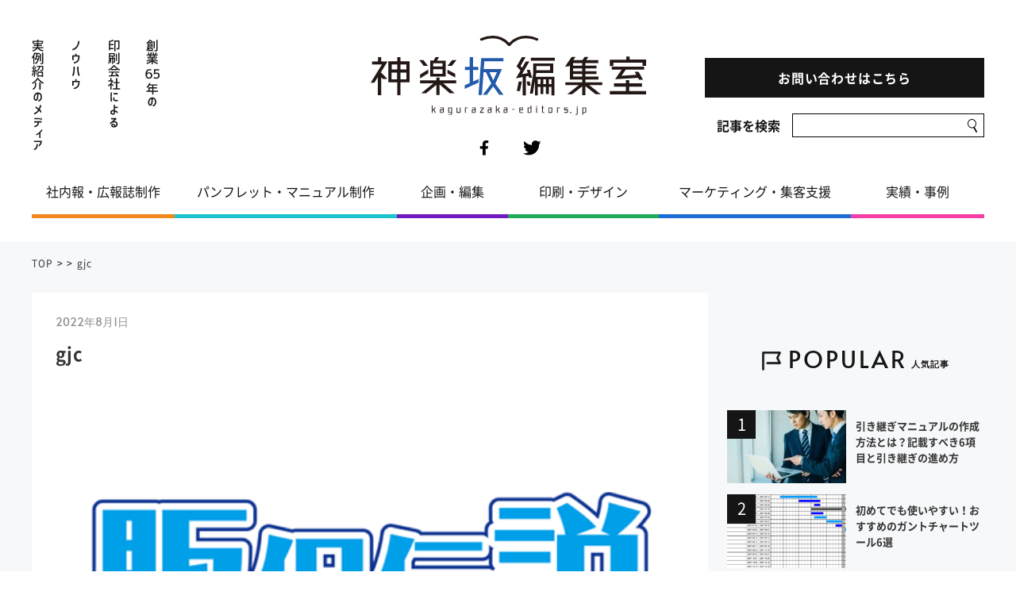

--- FILE ---
content_type: text/html; charset=UTF-8
request_url: https://kagurazaka-editors.jp/narration-recording/gjc/
body_size: 10553
content:
<!doctype html>
<html lang="ja">
<head>
<meta charset="utf-8">
<meta name="viewport" content="width=device-width,initial-scale=1.0">
<meta name="format-detection" content="telephone=no">
<!-- Google Tag Manager -->
<script>(function(w,d,s,l,i){w[l]=w[l]||[];w[l].push({'gtm.start':
new Date().getTime(),event:'gtm.js'});var f=d.getElementsByTagName(s)[0],
j=d.createElement(s),dl=l!='dataLayer'?'&l='+l:'';j.async=true;j.src=
'https://www.googletagmanager.com/gtm.js?id='+i+dl;f.parentNode.insertBefore(j,f);
})(window,document,'script','dataLayer','GTM-P2K6CH7');</script>
<!-- End Google Tag Manager -->
<link rel="shortcut icon" href="https://kagurazaka-editors.jp/wp-content/themes/newhansoku/img/favicon.ico">
<link rel="apple-touch-icon" sizes="180x180" href="https://kagurazaka-editors.jp/wp-content/themes/newhansoku/img/apple_touch_icon.png">
<title>gjc</title>
<!-- CSS -->
<link rel="stylesheet" href="https://use.fontawesome.com/releases/v5.9.0/css/all.css" integrity="sha384-i1LQnF23gykqWXg6jxC2ZbCbUMxyw5gLZY6UiUS98LYV5unm8GWmfkIS6jqJfb4E" crossorigin="anonymous">
<link rel="stylesheet" href="https://kagurazaka-editors.jp/wp-content/themes/newhansoku/css/reset.css">
<link rel="stylesheet" href="https://kagurazaka-editors.jp/wp-content/themes/newhansoku/css/slick.css">
<link rel="stylesheet" href="https://kagurazaka-editors.jp/wp-content/themes/newhansoku/css/slick-theme.css">
<link rel="stylesheet" href="https://kagurazaka-editors.jp/wp-content/themes/newhansoku/css/common.css?d=20200214">
<link rel="stylesheet" href="https://kagurazaka-editors.jp/wp-content/themes/newhansoku/css/index.css?d=20200214">
<link rel='dns-prefetch' href='//ajax.googleapis.com' />
<link rel='dns-prefetch' href='//s.w.org' />
<link rel="alternate" type="application/rss+xml" title="神楽坂編集室 &raquo; フィード" href="https://kagurazaka-editors.jp/feed/" />
<link rel="alternate" type="application/rss+xml" title="神楽坂編集室 &raquo; コメントフィード" href="https://kagurazaka-editors.jp/comments/feed/" />
<link rel="alternate" type="application/rss+xml" title="神楽坂編集室 &raquo; gjc のコメントのフィード" href="https://kagurazaka-editors.jp/narration-recording/gjc/feed/" />
		<script type="text/javascript">
			window._wpemojiSettings = {"baseUrl":"https:\/\/s.w.org\/images\/core\/emoji\/12.0.0-1\/72x72\/","ext":".png","svgUrl":"https:\/\/s.w.org\/images\/core\/emoji\/12.0.0-1\/svg\/","svgExt":".svg","source":{"concatemoji":"https:\/\/kagurazaka-editors.jp\/wp-includes\/js\/wp-emoji-release.min.js?ver=5.3.20"}};
			!function(e,a,t){var n,r,o,i=a.createElement("canvas"),p=i.getContext&&i.getContext("2d");function s(e,t){var a=String.fromCharCode;p.clearRect(0,0,i.width,i.height),p.fillText(a.apply(this,e),0,0);e=i.toDataURL();return p.clearRect(0,0,i.width,i.height),p.fillText(a.apply(this,t),0,0),e===i.toDataURL()}function c(e){var t=a.createElement("script");t.src=e,t.defer=t.type="text/javascript",a.getElementsByTagName("head")[0].appendChild(t)}for(o=Array("flag","emoji"),t.supports={everything:!0,everythingExceptFlag:!0},r=0;r<o.length;r++)t.supports[o[r]]=function(e){if(!p||!p.fillText)return!1;switch(p.textBaseline="top",p.font="600 32px Arial",e){case"flag":return s([127987,65039,8205,9895,65039],[127987,65039,8203,9895,65039])?!1:!s([55356,56826,55356,56819],[55356,56826,8203,55356,56819])&&!s([55356,57332,56128,56423,56128,56418,56128,56421,56128,56430,56128,56423,56128,56447],[55356,57332,8203,56128,56423,8203,56128,56418,8203,56128,56421,8203,56128,56430,8203,56128,56423,8203,56128,56447]);case"emoji":return!s([55357,56424,55356,57342,8205,55358,56605,8205,55357,56424,55356,57340],[55357,56424,55356,57342,8203,55358,56605,8203,55357,56424,55356,57340])}return!1}(o[r]),t.supports.everything=t.supports.everything&&t.supports[o[r]],"flag"!==o[r]&&(t.supports.everythingExceptFlag=t.supports.everythingExceptFlag&&t.supports[o[r]]);t.supports.everythingExceptFlag=t.supports.everythingExceptFlag&&!t.supports.flag,t.DOMReady=!1,t.readyCallback=function(){t.DOMReady=!0},t.supports.everything||(n=function(){t.readyCallback()},a.addEventListener?(a.addEventListener("DOMContentLoaded",n,!1),e.addEventListener("load",n,!1)):(e.attachEvent("onload",n),a.attachEvent("onreadystatechange",function(){"complete"===a.readyState&&t.readyCallback()})),(n=t.source||{}).concatemoji?c(n.concatemoji):n.wpemoji&&n.twemoji&&(c(n.twemoji),c(n.wpemoji)))}(window,document,window._wpemojiSettings);
		</script>
		<style type="text/css">
img.wp-smiley,
img.emoji {
	display: inline !important;
	border: none !important;
	box-shadow: none !important;
	height: 1em !important;
	width: 1em !important;
	margin: 0 .07em !important;
	vertical-align: -0.1em !important;
	background: none !important;
	padding: 0 !important;
}
</style>
	<link rel='stylesheet' id='wp-block-library-css'  href='https://kagurazaka-editors.jp/wp-includes/css/dist/block-library/style.min.css?ver=5.3.20' type='text/css' media='all' />
<link rel='stylesheet' id='contact-form-7-css'  href='https://kagurazaka-editors.jp/wp-content/plugins/contact-form-7/includes/css/styles.css?ver=5.1.6' type='text/css' media='all' />
<style id='contact-form-7-inline-css' type='text/css'>
.wpcf7 .wpcf7-recaptcha iframe {margin-bottom: 0;}.wpcf7 .wpcf7-recaptcha[data-align="center"] > div {margin: 0 auto;}.wpcf7 .wpcf7-recaptcha[data-align="right"] > div {margin: 0 0 0 auto;}
</style>
<link rel='stylesheet' id='contact-form-7-confirm-css'  href='https://kagurazaka-editors.jp/wp-content/plugins/contact-form-7-add-confirm/includes/css/styles.css?ver=5.1' type='text/css' media='all' />
<link rel='stylesheet' id='ez-icomoon-css'  href='https://kagurazaka-editors.jp/wp-content/plugins/easy-table-of-contents/vendor/icomoon/style.min.css?ver=1.7.1' type='text/css' media='all' />
<link rel='stylesheet' id='ez-toc-css'  href='https://kagurazaka-editors.jp/wp-content/plugins/easy-table-of-contents/assets/css/screen.min.css?ver=1.7.1' type='text/css' media='all' />
<style id='ez-toc-inline-css' type='text/css'>
div#ez-toc-container p.ez-toc-title {font-size: 120%;}div#ez-toc-container p.ez-toc-title {font-weight: 500;}div#ez-toc-container ul li {font-size: 95%;}
</style>
<link rel='stylesheet' id='wordpress-popular-posts-css-css'  href='https://kagurazaka-editors.jp/wp-content/plugins/wordpress-popular-posts/assets/css/wpp.css?ver=6.3.4' type='text/css' media='all' />
<script type='text/javascript' src='//ajax.googleapis.com/ajax/libs/jquery/1.11.1/jquery.min.js?ver=5.3.20'></script>
<script type='application/json' id="wpp-json">
{"sampling_active":0,"sampling_rate":100,"ajax_url":"https:\/\/kagurazaka-editors.jp\/wp-json\/wordpress-popular-posts\/v1\/popular-posts","api_url":"https:\/\/kagurazaka-editors.jp\/wp-json\/wordpress-popular-posts","ID":10050,"token":"34247c878d","lang":0,"debug":0}
</script>
<script type='text/javascript' src='https://kagurazaka-editors.jp/wp-content/plugins/wordpress-popular-posts/assets/js/wpp.min.js?ver=6.3.4'></script>
<link rel='https://api.w.org/' href='https://kagurazaka-editors.jp/wp-json/' />
<link rel="EditURI" type="application/rsd+xml" title="RSD" href="https://kagurazaka-editors.jp/xmlrpc.php?rsd" />
<link rel="wlwmanifest" type="application/wlwmanifest+xml" href="https://kagurazaka-editors.jp/wp-includes/wlwmanifest.xml" /> 
<meta name="generator" content="WordPress 5.3.20" />
<link rel='shortlink' href='https://kagurazaka-editors.jp/?p=10050' />
<link rel="alternate" type="application/json+oembed" href="https://kagurazaka-editors.jp/wp-json/oembed/1.0/embed?url=https%3A%2F%2Fkagurazaka-editors.jp%2Fnarration-recording%2Fgjc%2F" />
<link rel="alternate" type="text/xml+oembed" href="https://kagurazaka-editors.jp/wp-json/oembed/1.0/embed?url=https%3A%2F%2Fkagurazaka-editors.jp%2Fnarration-recording%2Fgjc%2F&#038;format=xml" />
<script src="//www.google.com/recaptcha/api.js"></script>
<script type="text/javascript">
jQuery(function() {
	// reCAPTCHAの挿入
	jQuery( '.mw_wp_form_input button, .mw_wp_form_input input[type="submit"]' ).before( '<div data-callback="syncerRecaptchaCallback" data-sitekey="6Les4N0UAAAAAC9W8EifBbv8GqafToEOhOOWbQTa" class="g-recaptcha"></div>' );
	// [input] Add disabled to input or button
	jQuery( '.mw_wp_form_input button, .mw_wp_form_input input[type="submit"]' ).attr( "disabled", "disabled" );
	// [confirm] Remove disabled
	jQuery( '.mw_wp_form_confirm input, .mw_wp_form_confirm select, .mw_wp_form_confirm textarea, .mw_wp_form_confirm button' ).removeAttr( 'disabled' );
});
// reCAPTCHA Callback
function syncerRecaptchaCallback( code ) {
	if(code != "") {
		jQuery( '.mw_wp_form_input button, .mw_wp_form_input input[type="submit"]' ).removeAttr( 'disabled' );
	}
}
</script>
<style type="text/css">
.g-recaptcha { margin: 20px 0 15px; }.g-recaptcha > div { margin: 0 auto; }</style>
            <style id="wpp-loading-animation-styles">@-webkit-keyframes bgslide{from{background-position-x:0}to{background-position-x:-200%}}@keyframes bgslide{from{background-position-x:0}to{background-position-x:-200%}}.wpp-widget-placeholder,.wpp-widget-block-placeholder,.wpp-shortcode-placeholder{margin:0 auto;width:60px;height:3px;background:#dd3737;background:linear-gradient(90deg,#dd3737 0%,#571313 10%,#dd3737 100%);background-size:200% auto;border-radius:3px;-webkit-animation:bgslide 1s infinite linear;animation:bgslide 1s infinite linear}</style>
            			<script type="text/javascript" >
				window.ga=window.ga||function(){(ga.q=ga.q||[]).push(arguments)};ga.l=+new Date;
				ga('create', 'UA-64799468-1', 'auto');
				// Plugins
				
				ga('send', 'pageview');
			</script>
			<script async src="https://www.google-analytics.com/analytics.js"></script>
			<link rel="icon" href="https://kagurazaka-editors.jp/wp-content/uploads/2020/06/cropped-embed01-32x32.jpg" sizes="32x32" />
<link rel="icon" href="https://kagurazaka-editors.jp/wp-content/uploads/2020/06/cropped-embed01-192x192.jpg" sizes="192x192" />
<link rel="apple-touch-icon-precomposed" href="https://kagurazaka-editors.jp/wp-content/uploads/2020/06/cropped-embed01-180x180.jpg" />
<meta name="msapplication-TileImage" content="https://kagurazaka-editors.jp/wp-content/uploads/2020/06/cropped-embed01-270x270.jpg" />
</head>
<body>
<!-- Google Tag Manager (noscript) -->
<noscript><iframe src="https://www.googletagmanager.com/ns.html?id=GTM-P2K6CH7"
height="0" width="0" style="display:none;visibility:hidden"></iframe></noscript>
<!-- End Google Tag Manager (noscript) -->
<div id="fb-root"></div>
<script async defer crossorigin="anonymous" src="https://connect.facebook.net/ja_JP/sdk.js#xfbml=1&version=v6.0&appId=374319639851027&autoLogAppEvents=1"></script>

<header class="header js-header">
  <nav class="menu sp">
    <button class="menu-toggle js-menu-toggle">
      <span class="menu-toggle-line"></span>
    </button>
    <div class="menu-list">
      <div class="menu-list__inner">
        <div class="logo menu-list-logo">
          <a href="/" class="logo__link menu-list-logo__link">
            <img src="https://kagurazaka-editors.jp/wp-content/themes/newhansoku/img/common/logo.svg" alt="ロゴ：神楽坂編集室 kagurazaka-editors.jp" class="menu-list-logo__img">
          </a>
        </div>
        <ul class="sns menu-list-sns">
          <li class="sns-item sns-item--01 menu-list-sns-item">
            <a href="https://www.facebook.com/kagurazaka.editors/" class="sns-item__link sns-item__link--01 menu-list-sns-item__link" target="_blank">
              <img src="https://kagurazaka-editors.jp/wp-content/themes/newhansoku/img/common/icon_fb.svg" alt="アイコン：フェイスブック" class="sns-item__img sns-item__img--01 menu-list-sns-item__img">
            </a>
          </li>
          <li class="sns-item sns-item--02 menu-list-sns-item">
            <a href="https://twitter.com/kagurazakaedit" class="sns-item__link sns-item__link--02 menu-list-sns-item__link" target="_blank">
              <img src="https://kagurazaka-editors.jp/wp-content/themes/newhansoku/img/common/icon_tw.svg" alt="アイコン：フェイスブック" class="sns-item__img sns-item__img--02 menu-list-sns-item__img">
            </a>
          </li>
        </ul>
        <div class="header__search">
          <form role="search" method="get" class="search-form" action="https://kagurazaka-editors.jp/">
  <label>
    <span class="screen-reader-text">記事を検索</span>
      <input type="search" class="search-field" placeholder="" value="" name="s" />
      <button type="submit" class="search-submit"><img src="https://kagurazaka-editors.jp/wp-content/themes/newhansoku/img/common/icon-search.svg" alt="search"></button>
  </label>
</form>
<!-- <form method="get" id="searchform" action="https://kagurazaka-editors.jp/">
  <label class="hidden" for="s">
      </label>
  <input type="text" value=""  name="s" id="s" placeholder="キーワードから検索する">
  <input type="image" src="https://kagurazaka-editors.jp/wp-content/themes/newhansoku/images/search.png" alt="検索" id="searchsubmit"  value="Search" />
</form> -->
<!-- /stinger --> 
        </div>
        <ul class="menu-list-content">
          <li class="menu-list-content-item">
            <a class="menu-list__link" href="/">
              <span class="menu-list__strong">TOP</span>
              <span class="menu-list__small menu-list__small--01"><img src="https://kagurazaka-editors.jp/wp-content/themes/newhansoku/img/common/menu_txt_01.svg" alt="トップ" class="menu-list__img"></span>
            </a>
          </li>
          <li class="menu-list-content-item">

              <span class="menu-list__strong">CATEGORIES</span>
              <span class="menu-list__small menu-list__small--02"><img src="https://kagurazaka-editors.jp/wp-content/themes/newhansoku/img/common/menu_txt_02.svg" alt="記事カテゴリー" class="menu-list__img"></span>
        
          </li>
	      			<li class="menu-list-content-item"><a href="https://kagurazaka-editors.jp/category/internal-newsletter/" class="menu-list__link"><span class="menu-list__normal">- 社内報・広報誌制作</span></a></li>
						<li class="menu-list-content-item"><a href="https://kagurazaka-editors.jp/category/pamphlet-manual/" class="menu-list__link"><span class="menu-list__normal">- パンフレット・マニュアル制作</span></a></li>
						<li class="menu-list-content-item"><a href="https://kagurazaka-editors.jp/category/edit/" class="menu-list__link"><span class="menu-list__normal">- 企画・編集</span></a></li>
						<li class="menu-list-content-item"><a href="https://kagurazaka-editors.jp/category/print-design/" class="menu-list__link"><span class="menu-list__normal">- 印刷・デザイン</span></a></li>
						<li class="menu-list-content-item"><a href="https://kagurazaka-editors.jp/category/marketing/" class="menu-list__link"><span class="menu-list__normal">- マーケティング・集客支援</span></a></li>
						<li class="menu-list-content-item"><a href="https://kagurazaka-editors.jp/category/case-study/" class="menu-list__link"><span class="menu-list__normal">- 実績・事例</span></a></li>
			        </ul>
        <div class="comment">
          <img src="https://kagurazaka-editors.jp/wp-content/themes/newhansoku/img/common/comment_01_sp.svg" alt="神楽坂編集室を見たとお伝えください" class="comment__img">
        </div>
        <div class="menu-list-btn btn btn--primary">
          <a href="/inquiry/" class="btn__link btn__link--primary btn__link--primary-02">お問い合わせはこちら</a>
        </div>
        <p class="menu-list-phone-num phone-num"><a href="tel:0332678211" class="phone-num__link">TEL 03-3267-8211</a></p>
        <ul class="menu-list-sub corp">
          <li class="menu-list-sub-item corp-item">
            <a href="http://www.d-s-p.jp/" class="menu-list-sub-item__link js-anchor corp__link" target="_blank">
              <span class="menu-list-icon corp-icon corp-icon--01"><img src="https://kagurazaka-editors.jp/wp-content/themes/newhansoku/img/common/logo_02.png" alt="ロゴ：DAIICHI SHIRYO PRINTING" class="menu-list-icon__img"></span>
              <span class="menu-list-sub-item-txt corp-txt">運営会社・第一資料印刷株式会社</span>
              <span class="menu-list-icon corp-icon corp-icon--02"><img src="https://kagurazaka-editors.jp/wp-content/themes/newhansoku/img/common/icon_pdf.svg" alt="" class="menu-list-icon__img"></span>
            </a>
          </li>
        </ul>
      </div>
    </div>
  </nav>
  <div class="menu-overlay"></div>
  <div class="header__inner">
    <ul class="header-main">
      <li class="header-main-item header-main-item--01 phrase">
        <img src="https://kagurazaka-editors.jp/wp-content/themes/newhansoku/img/common/phrase.svg" alt="創業65年の印刷会社によるノウハウ実例紹介のメディア" class="header-main-item__img header-main-item__img--01 pc">
        <img src="https://kagurazaka-editors.jp/wp-content/themes/newhansoku/img/common/phrase_sp.svg" alt="創業65年の印刷会社によるノウハウ実例紹介のメディア" class="header-main-item__img header-main-item__img--01 sp">
      </li>
      <li class="header-main-item header-main-item--02">
        <div class="logo header-main-logo">
          <a href="/" class="logo__link header-main-logo__link">
            <img src="https://kagurazaka-editors.jp/wp-content/themes/newhansoku/img/common/logo.svg" alt="ロゴ：神楽坂編集室 kagurazaka-editors.jp" class="header-main-logo__img">
          </a>
        </div>
        <ul class="sns header-main-sns pc">
          <li class="sns-item sns-item--01 header-main-sns-item">
            <a href="https://www.facebook.com/kagurazaka.editors/" class="sns-item__link sns-item__link--01 header-main-sns-item__link" target="_blank">
              <img src="https://kagurazaka-editors.jp/wp-content/themes/newhansoku/img/common/icon_fb.svg" alt="アイコン：フェイスブック" class="sns-item__img sns-item__img--01 header-main-sns-item__img">
            </a>
          </li>
          <li class="sns-item sns-item--02 header-main-sns-item">
            <a href="https://twitter.com/kagurazakaedit" class="sns-item__link sns-item__link--02 header-main-sns-item__link" target="_blank">
              <img src="https://kagurazaka-editors.jp/wp-content/themes/newhansoku/img/common/icon_tw.svg" alt="アイコン：フェイスブック" class="sns-item__img sns-item__img--02 header-main-sns-item__img">
            </a>
          </li>
        </ul>
      </li>
      <li class="header-main-item header-main-item--03 pc">
        <div class="phone-btn btn btn--primary">
			 <a href="/inquiry/" class="phone-txt__link btn__link btn__link--primary btn__link--primary-01">お問い合わせはこちら</a>
        </div>
        <div class="header__search">
        <form role="search" method="get" class="search-form" action="https://kagurazaka-editors.jp/">
  <label>
    <span class="screen-reader-text">記事を検索</span>
      <input type="search" class="search-field" placeholder="" value="" name="s" />
      <button type="submit" class="search-submit"><img src="https://kagurazaka-editors.jp/wp-content/themes/newhansoku/img/common/icon-search.svg" alt="search"></button>
  </label>
</form>
<!-- <form method="get" id="searchform" action="https://kagurazaka-editors.jp/">
  <label class="hidden" for="s">
      </label>
  <input type="text" value=""  name="s" id="s" placeholder="キーワードから検索する">
  <input type="image" src="https://kagurazaka-editors.jp/wp-content/themes/newhansoku/images/search.png" alt="検索" id="searchsubmit"  value="Search" />
</form> -->
<!-- /stinger --> 
        </div>
      </li>
    </ul>
    <ul class="header-sub pc">
      		<li class="header-sub-item header-sub-item--internal-newsletter"><a href="https://kagurazaka-editors.jp/category/internal-newsletter/" class="header-sub-item__link header-sub-item__link--internal-newsletter">社内報・広報誌制作</a></li>
				<li class="header-sub-item header-sub-item--pamphlet-manual"><a href="https://kagurazaka-editors.jp/category/pamphlet-manual/" class="header-sub-item__link header-sub-item__link--pamphlet-manual">パンフレット・マニュアル制作</a></li>
				<li class="header-sub-item header-sub-item--edit"><a href="https://kagurazaka-editors.jp/category/edit/" class="header-sub-item__link header-sub-item__link--edit">企画・編集</a></li>
				<li class="header-sub-item header-sub-item--print-design"><a href="https://kagurazaka-editors.jp/category/print-design/" class="header-sub-item__link header-sub-item__link--print-design">印刷・デザイン</a></li>
				<li class="header-sub-item header-sub-item--marketing"><a href="https://kagurazaka-editors.jp/category/marketing/" class="header-sub-item__link header-sub-item__link--marketing">マーケティング・集客支援</a></li>
				<li class="header-sub-item header-sub-item--case-study"><a href="https://kagurazaka-editors.jp/category/case-study/" class="header-sub-item__link header-sub-item__link--case-study">実績・事例</a></li>
		    </ul>
  </div>
  <nav class="header-sticky js-sticky">
    <div class="header-sticky__inner">
      <div class="logo header-sticky-logo">
        <a href="/" class="logo__link header-sticky-logo__link">
          <img src="https://kagurazaka-editors.jp/wp-content/themes/newhansoku/img/common/logo.svg" alt="ロゴ：神楽坂編集室 kagurazaka-editors.jp" class="header-sticky-logo__img">
        </a>
      </div>
      <ul class="header-sticky-sub header-sub pc">
        		<li class="header-sticky-sub-item header-sub-item header-sub-item--internal-newsletter"><a href="https://kagurazaka-editors.jp/category/internal-newsletter/" class="header-sticky-sub-item__link header-sub-item__link header-sub-item__link--internal-newsletter">社内報・広報誌制作</a></li>
				<li class="header-sticky-sub-item header-sub-item header-sub-item--pamphlet-manual"><a href="https://kagurazaka-editors.jp/category/pamphlet-manual/" class="header-sticky-sub-item__link header-sub-item__link header-sub-item__link--pamphlet-manual">パンフレット・マニュアル制作</a></li>
				<li class="header-sticky-sub-item header-sub-item header-sub-item--edit"><a href="https://kagurazaka-editors.jp/category/edit/" class="header-sticky-sub-item__link header-sub-item__link header-sub-item__link--edit">企画・編集</a></li>
				<li class="header-sticky-sub-item header-sub-item header-sub-item--print-design"><a href="https://kagurazaka-editors.jp/category/print-design/" class="header-sticky-sub-item__link header-sub-item__link header-sub-item__link--print-design">印刷・デザイン</a></li>
				<li class="header-sticky-sub-item header-sub-item header-sub-item--marketing"><a href="https://kagurazaka-editors.jp/category/marketing/" class="header-sticky-sub-item__link header-sub-item__link header-sub-item__link--marketing">マーケティング・集客支援</a></li>
				<li class="header-sticky-sub-item header-sub-item header-sub-item--case-study"><a href="https://kagurazaka-editors.jp/category/case-study/" class="header-sticky-sub-item__link header-sub-item__link header-sub-item__link--case-study">実績・事例</a></li>
		      </ul>
      <div class="header-sticky-cv pc">
        <!-- <div class="header-sticky-comment comment">
          <img src="https://kagurazaka-editors.jp/wp-content/themes/newhansoku/img/common/comment_01_sp.svg" alt="神楽坂編集室を見たとお伝えください" class="comment__img">
        </div>
        <div class="header-sticky-phone phone">
          <div class="header-sticky-phone-btn phone-btn btn btn--primary">
            <a href="/inquiry/" class="header-sticky-phone-btn__link phone-txt__link btn__link btn__link--primary btn__link--primary-01">
              <img src="https://kagurazaka-editors.jp/wp-content/themes/newhansoku/img/common/cv_txt_01.svg" alt="お問い合わせはこちら" class="header-sticky-phone__img">
            </a>
          </div>
          <p class="header-sticky-phone-num phone-num">
            <img src="https://kagurazaka-editors.jp/wp-content/themes/newhansoku/img/common/cv_txt_02.svg" alt="TEL 03-3267-8211" class="header-sticky-phone__img">
          </p>
        </div> -->
        <div class="header__search-fixed">
          <form role="search" method="get" class="search-form" action="https://kagurazaka-editors.jp/">
  <label>
    <span class="screen-reader-text">記事を検索</span>
      <input type="search" class="search-field" placeholder="" value="" name="s" />
      <button type="submit" class="search-submit"><img src="https://kagurazaka-editors.jp/wp-content/themes/newhansoku/img/common/icon-search.svg" alt="search"></button>
  </label>
</form>
<!-- <form method="get" id="searchform" action="https://kagurazaka-editors.jp/">
  <label class="hidden" for="s">
      </label>
  <input type="text" value=""  name="s" id="s" placeholder="キーワードから検索する">
  <input type="image" src="https://kagurazaka-editors.jp/wp-content/themes/newhansoku/images/search.png" alt="検索" id="searchsubmit"  value="Search" />
</form> -->
<!-- /stinger --> 
        </div>
      </div>
    </div>
  </nav>
</header><main class="main">

  <div class="breadcrumbs">
    <span><a href="/">TOP</a></span> &gt; <span><a href="/category/"></a></span> &gt; <span>gjc</span>
  </div>
  <div class="grid grid--02">
    <div class="grid-main">
      <section class="sect sect--07">
        <div class="sect__inner">
          <article class="detail">
            <p class="date date--style2">2022年8月1日</p>
                        <h1 class="sect-ttl-02">gjc</h1>
            <figure class="eyecatch">
              <span class="eyecatch__inner">
                              <img src="https://kagurazaka-editors.jp/wp-content/themes/newhansoku/img/common/no-image_640.png" alt="no image" title="no image" class="eyecatch__img fit">
                            </span>
            </figure>
            <!-- WYSIWYGエディタ -->
            <div class="free">
              <p></p>
              <p class="attachment"><a href='https://kagurazaka-editors.jp/wp-content/uploads/2022/08/gjc.jpg'><img width="300" height="138" src="https://kagurazaka-editors.jp/wp-content/uploads/2022/08/gjc-300x138.jpg" class="attachment-medium size-medium" alt="" srcset="https://kagurazaka-editors.jp/wp-content/uploads/2022/08/gjc-300x138.jpg 300w, https://kagurazaka-editors.jp/wp-content/uploads/2022/08/gjc-1024x472.jpg 1024w, https://kagurazaka-editors.jp/wp-content/uploads/2022/08/gjc-768x354.jpg 768w, https://kagurazaka-editors.jp/wp-content/uploads/2022/08/gjc-1536x708.jpg 1536w, https://kagurazaka-editors.jp/wp-content/uploads/2022/08/gjc.jpg 1893w" sizes="(max-width: 300px) 100vw, 300px" /></a></p>
            </div>
                                                <aside class="detail-tag-area">
              <p class="detail-tag-area-ttl"><i class="fas fa-tag icon-02"></i>タグ一覧</p>
              <div class="detail-tag tag">
                            </div>
            </aside>
            <aside class="detail-sns">
              <div class="detail-sns-btn fb-share-button"><a target="_blank" href="https://www.facebook.com/sharer/sharer.php?u=https://kagurazaka-editors.jp/narration-recording/gjc/" class="detail-sns-btn-link detail-sns-btn-link--fb"><i class="detail-sns-btn-icon fab fa-facebook-square icon-02"></i>シェア</a></div>
              <div class="detail-sns-btn">
                <a href="https://twitter.com/share?url=https://kagurazaka-editors.jp/narration-recording/gjc/" class="detail-sns-btn-link detail-sns-btn-link--twi" target="_blank"><i class="detail-sns-btn-icon fab fa-twitter icon-02"></i>ツイート</a>
              </div>
              <div class="detail-sns-btn">
                <a href="http://b.hatena.ne.jp/entry/https://kagurazaka-editors.jp/narration-recording/gjc/" data-hatena-bookmark-title="https://kagurazaka-editors.jp/narration-recording/gjc/" data-hatena-bookmark-layout="simple" title="このエントリーをはてなブックマークに追加" class="detail-sns-btn-link detail-sns-btn-link--hatebu" target="_blank"><span class="detail-sns-btn-icon detail-sns-btn-icon--hatena icon-02">B!</span>はてブ</a>
              </div>
            </aside>
                      </article>
        </div>
      </section>
      <section class="sect sect--06">
        <div class="sect__inner">
          <h2 class="sect-ttl sect-ttl--01">
            <img src="https://kagurazaka-editors.jp/wp-content/themes/newhansoku/img/common/icon_comment.png" alt="アイコン：吹き出し" class="sect-ttl-icon">
            <span class="sect-ttl-txt sect-ttl-txt--strong">RELATION</span>
            <span class="sect-ttl-txt sect-ttl-txt--small">関連記事</span>
          </h2>
          <ul class="card">
                      <li class="card-item card-item--style1">
              <figure class="card-item-picture card-item-picture--style1">
                <a href="https://kagurazaka-editors.jp/handover/" class="card-item__link">
                  <span class="card-item-picture__inner">
                                      <img width="1920" height="1281" src="https://kagurazaka-editors.jp/wp-content/uploads/2020/09/3190345_m.jpg" class="card-item-picture__img fit wp-post-image" alt="引継ぎ" srcset="https://kagurazaka-editors.jp/wp-content/uploads/2020/09/3190345_m.jpg 1920w, https://kagurazaka-editors.jp/wp-content/uploads/2020/09/3190345_m-300x200.jpg 300w, https://kagurazaka-editors.jp/wp-content/uploads/2020/09/3190345_m-1024x683.jpg 1024w, https://kagurazaka-editors.jp/wp-content/uploads/2020/09/3190345_m-768x512.jpg 768w, https://kagurazaka-editors.jp/wp-content/uploads/2020/09/3190345_m-1536x1025.jpg 1536w" sizes="(max-width: 1920px) 100vw, 1920px" />                                      </span>
                </a>
              </figure>
              <div class="card-item-desc card-item-desc--style1">
                <p class="date card-date">2026年1月19日</p>
                                <div class="cate">
                                  </div>
                                <p class="card-ttl card-ttl--style1"><a href="https://kagurazaka-editors.jp/handover/" >
                  <a href="https://kagurazaka-editors.jp/handover/">
                引き継ぎマニュアルの作成方法とは？記載すべき6項目と引き継ぎの進め方</a>
                </p>
                <div class="tag pc">
                <a href="https://kagurazaka-editors.jp/tag/%e3%82%b9%e3%82%b1%e3%82%b8%e3%83%a5%e3%83%bc%e3%83%ab/"><span class="tag-item">#スケジュール</span></a><a href="https://kagurazaka-editors.jp/tag/%e3%83%9e%e3%83%8b%e3%83%a5%e3%82%a2%e3%83%ab/"><span class="tag-item">#マニュアル</span></a><a href="https://kagurazaka-editors.jp/tag/%e3%83%9e%e3%83%8b%e3%83%a5%e3%82%a2%e3%83%ab%e4%bd%9c%e6%88%90/"><span class="tag-item">#マニュアル作成</span></a><a href="https://kagurazaka-editors.jp/tag/%e5%bc%95%e3%81%8d%e7%b6%99%e3%81%8e%e3%83%9e%e3%83%8b%e3%83%a5%e3%82%a2%e3%83%ab/"><span class="tag-item">#引き継ぎマニュアル</span></a><a href="https://kagurazaka-editors.jp/tag/%e5%bc%95%e7%b6%99%e3%81%8e%e8%b3%87%e6%96%99/"><span class="tag-item">#引継ぎ資料</span></a><a href="https://kagurazaka-editors.jp/tag/%e5%bc%95%e7%b6%99%e6%9b%b8/"><span class="tag-item">#引継書</span></a>                </div>
              </div>
            </li>

                      <li class="card-item card-item--style1">
              <figure class="card-item-picture card-item-picture--style1">
                <a href="https://kagurazaka-editors.jp/gantt-chart/" class="card-item__link">
                  <span class="card-item-picture__inner">
                                      <img width="1024" height="626" src="https://kagurazaka-editors.jp/wp-content/uploads/2020/09/1024px-Gantt_it.png" class="card-item-picture__img fit wp-post-image" alt="ガントチャートツール" srcset="https://kagurazaka-editors.jp/wp-content/uploads/2020/09/1024px-Gantt_it.png 1024w, https://kagurazaka-editors.jp/wp-content/uploads/2020/09/1024px-Gantt_it-300x183.png 300w, https://kagurazaka-editors.jp/wp-content/uploads/2020/09/1024px-Gantt_it-768x470.png 768w" sizes="(max-width: 1024px) 100vw, 1024px" />                                      </span>
                </a>
              </figure>
              <div class="card-item-desc card-item-desc--style1">
                <p class="date card-date">2026年1月14日</p>
                                <div class="cate">
                                  </div>
                                <p class="card-ttl card-ttl--style1"><a href="https://kagurazaka-editors.jp/gantt-chart/" >
                  <a href="https://kagurazaka-editors.jp/gantt-chart/">
                初めてでも使いやすい！おすすめのガントチャートツール6選</a>
                </p>
                <div class="tag pc">
                <a href="https://kagurazaka-editors.jp/tag/%e3%82%ac%e3%83%b3%e3%83%88%e3%83%81%e3%83%a3%e3%83%bc%e3%83%88/"><span class="tag-item">#ガントチャート</span></a><a href="https://kagurazaka-editors.jp/tag/%e3%82%b9%e3%82%b1%e3%82%b8%e3%83%a5%e3%83%bc%e3%83%ab%e8%a1%a8/"><span class="tag-item">#スケジュール表</span></a><a href="https://kagurazaka-editors.jp/tag/%e3%83%97%e3%83%ad%e3%82%b8%e3%82%a7%e3%82%af%e3%83%88%e7%ae%a1%e7%90%86/"><span class="tag-item">#プロジェクト管理</span></a><a href="https://kagurazaka-editors.jp/tag/%e9%80%b2%e8%a1%8c%e7%ae%a1%e7%90%86/"><span class="tag-item">#進行管理</span></a>                </div>
              </div>
            </li>

                      <li class="card-item card-item--style1">
              <figure class="card-item-picture card-item-picture--style1">
                <a href="https://kagurazaka-editors.jp/annual-schedule/" class="card-item__link">
                  <span class="card-item-picture__inner">
                                      <img width="1920" height="1277" src="https://kagurazaka-editors.jp/wp-content/uploads/2022/12/23500870_m.jpg" class="card-item-picture__img fit wp-post-image" alt="" srcset="https://kagurazaka-editors.jp/wp-content/uploads/2022/12/23500870_m.jpg 1920w, https://kagurazaka-editors.jp/wp-content/uploads/2022/12/23500870_m-300x200.jpg 300w, https://kagurazaka-editors.jp/wp-content/uploads/2022/12/23500870_m-1024x681.jpg 1024w, https://kagurazaka-editors.jp/wp-content/uploads/2022/12/23500870_m-768x511.jpg 768w, https://kagurazaka-editors.jp/wp-content/uploads/2022/12/23500870_m-1536x1022.jpg 1536w" sizes="(max-width: 1920px) 100vw, 1920px" />                                      </span>
                </a>
              </figure>
              <div class="card-item-desc card-item-desc--style1">
                <p class="date card-date">2026年1月8日</p>
                                <div class="cate">
                                  </div>
                                <p class="card-ttl card-ttl--style1"><a href="https://kagurazaka-editors.jp/annual-schedule/" >
                  <a href="https://kagurazaka-editors.jp/annual-schedule/">
                無料で使える！年間スケジュール表のExcelテンプレート6選</a>
                </p>
                <div class="tag pc">
                <a href="https://kagurazaka-editors.jp/tag/excel/"><span class="tag-item">#EXCEL</span></a><a href="https://kagurazaka-editors.jp/tag/%e3%82%ac%e3%83%b3%e3%83%88%e3%83%81%e3%83%a3%e3%83%bc%e3%83%88/"><span class="tag-item">#ガントチャート</span></a><a href="https://kagurazaka-editors.jp/tag/%e3%82%b9%e3%82%b1%e3%82%b8%e3%83%a5%e3%83%bc%e3%83%ab/"><span class="tag-item">#スケジュール</span></a><a href="https://kagurazaka-editors.jp/tag/%e3%82%b9%e3%82%b1%e3%82%b8%e3%83%a5%e3%83%bc%e3%83%ab%e8%a1%a8/"><span class="tag-item">#スケジュール表</span></a><a href="https://kagurazaka-editors.jp/tag/%e3%83%86%e3%83%b3%e3%83%97%e3%83%ac%e3%83%bc%e3%83%88/"><span class="tag-item">#テンプレート</span></a><a href="https://kagurazaka-editors.jp/tag/%e3%83%97%e3%83%ad%e3%82%b8%e3%82%a7%e3%82%af%e3%83%88%e7%ae%a1%e7%90%86/"><span class="tag-item">#プロジェクト管理</span></a><a href="https://kagurazaka-editors.jp/tag/%e5%b7%a5%e7%a8%8b%e8%a1%a8/"><span class="tag-item">#工程表</span></a><a href="https://kagurazaka-editors.jp/tag/%e9%80%b2%e8%a1%8c%e7%ae%a1%e7%90%86/"><span class="tag-item">#進行管理</span></a>                </div>
              </div>
            </li>

                      <li class="card-item card-item--style1">
              <figure class="card-item-picture card-item-picture--style1">
                <a href="https://kagurazaka-editors.jp/manual-merit-and-demerit/" class="card-item__link">
                  <span class="card-item-picture__inner">
                                      <img width="1280" height="720" src="https://kagurazaka-editors.jp/wp-content/uploads/2022/11/b84f81f5472f4a3c1e1fed8846b22c4f.jpg" class="card-item-picture__img fit wp-post-image" alt="" srcset="https://kagurazaka-editors.jp/wp-content/uploads/2022/11/b84f81f5472f4a3c1e1fed8846b22c4f.jpg 1280w, https://kagurazaka-editors.jp/wp-content/uploads/2022/11/b84f81f5472f4a3c1e1fed8846b22c4f-300x169.jpg 300w, https://kagurazaka-editors.jp/wp-content/uploads/2022/11/b84f81f5472f4a3c1e1fed8846b22c4f-1024x576.jpg 1024w, https://kagurazaka-editors.jp/wp-content/uploads/2022/11/b84f81f5472f4a3c1e1fed8846b22c4f-768x432.jpg 768w" sizes="(max-width: 1280px) 100vw, 1280px" />                                      </span>
                </a>
              </figure>
              <div class="card-item-desc card-item-desc--style1">
                <p class="date card-date">2025年12月19日</p>
                                <div class="cate">
                                  </div>
                                <p class="card-ttl card-ttl--style1"><a href="https://kagurazaka-editors.jp/manual-merit-and-demerit/" >
                  <a href="https://kagurazaka-editors.jp/manual-merit-and-demerit/">
                紙？データ？動画？マニュアルの形式別のメリット・デメリット</a>
                </p>
                <div class="tag pc">
                <a href="https://kagurazaka-editors.jp/tag/%e3%83%9e%e3%83%8b%e3%83%a5%e3%82%a2%e3%83%ab/"><span class="tag-item">#マニュアル</span></a><a href="https://kagurazaka-editors.jp/tag/%e3%83%9e%e3%83%8b%e3%83%a5%e3%82%a2%e3%83%ab%e4%bd%9c%e6%88%90/"><span class="tag-item">#マニュアル作成</span></a>                </div>
              </div>
            </li>

                              </ul>
        </div>
      </section>
    </div>
    <div class="grid-sub">
    <section class="sect sect--02 grid-sub-item grid-sub-item--01">
      <div class="sect__inner-02">
        <h2 class="sect-ttl">
          <img src="https://kagurazaka-editors.jp/wp-content/themes/newhansoku/img/common/icon_flag.png" alt="アイコン：旗" class="sect-ttl-icon">
          <span class="sect-ttl-txt sect-ttl-txt--strong">POPULAR</span>
          <span class="sect-ttl-txt sect-ttl-txt--small">人気記事</span>
        </h2>
        <ul class="card card--style1">

          

          <a href="https://kagurazaka-editors.jp/handover/" class="card-item__link">
            <li class="card-item card-item--style2">
              <figure class="card-item-picture card-item-picture--style2">
                <span class="card-item-picture__inner">
                        <img width="150" height="150" src="https://kagurazaka-editors.jp/wp-content/uploads/2020/09/3190345_m-150x150.jpg" class="card-item-picture__img fit wp-post-image" alt="引継ぎ" srcset="https://kagurazaka-editors.jp/wp-content/uploads/2020/09/3190345_m-150x150.jpg 150w, https://kagurazaka-editors.jp/wp-content/uploads/2020/09/3190345_m-100x100.jpg 100w" sizes="(max-width: 150px) 100vw, 150px" />                              </span>
                <span class="card-num">1</span>
              </figure>
              <div class="card-item-desc card-item-desc--style2">
                <p class="card-ttl card-ttl--style2">引き継ぎマニュアルの作成方法とは？記載すべき6項目と引き継ぎの進め方</p>
              </div>
            </li>
          </a>
    

          <a href="https://kagurazaka-editors.jp/gantt-chart/" class="card-item__link">
            <li class="card-item card-item--style2">
              <figure class="card-item-picture card-item-picture--style2">
                <span class="card-item-picture__inner">
                        <img width="150" height="150" src="https://kagurazaka-editors.jp/wp-content/uploads/2020/09/1024px-Gantt_it-150x150.png" class="card-item-picture__img fit wp-post-image" alt="ガントチャートツール" srcset="https://kagurazaka-editors.jp/wp-content/uploads/2020/09/1024px-Gantt_it-150x150.png 150w, https://kagurazaka-editors.jp/wp-content/uploads/2020/09/1024px-Gantt_it-100x100.png 100w" sizes="(max-width: 150px) 100vw, 150px" />                              </span>
                <span class="card-num">2</span>
              </figure>
              <div class="card-item-desc card-item-desc--style2">
                <p class="card-ttl card-ttl--style2">初めてでも使いやすい！おすすめのガントチャートツール6選</p>
              </div>
            </li>
          </a>
    

          <a href="https://kagurazaka-editors.jp/annual-schedule/" class="card-item__link">
            <li class="card-item card-item--style2">
              <figure class="card-item-picture card-item-picture--style2">
                <span class="card-item-picture__inner">
                        <img width="150" height="150" src="https://kagurazaka-editors.jp/wp-content/uploads/2022/12/23500870_m-150x150.jpg" class="card-item-picture__img fit wp-post-image" alt="" srcset="https://kagurazaka-editors.jp/wp-content/uploads/2022/12/23500870_m-150x150.jpg 150w, https://kagurazaka-editors.jp/wp-content/uploads/2022/12/23500870_m-100x100.jpg 100w" sizes="(max-width: 150px) 100vw, 150px" />                              </span>
                <span class="card-num">3</span>
              </figure>
              <div class="card-item-desc card-item-desc--style2">
                <p class="card-ttl card-ttl--style2">無料で使える！年間スケジュール表のExcelテンプレート6選</p>
              </div>
            </li>
          </a>
    

          <a href="https://kagurazaka-editors.jp/manual-merit-and-demerit/" class="card-item__link">
            <li class="card-item card-item--style2">
              <figure class="card-item-picture card-item-picture--style2">
                <span class="card-item-picture__inner">
                        <img width="150" height="150" src="https://kagurazaka-editors.jp/wp-content/uploads/2022/11/b84f81f5472f4a3c1e1fed8846b22c4f-150x150.jpg" class="card-item-picture__img fit wp-post-image" alt="" srcset="https://kagurazaka-editors.jp/wp-content/uploads/2022/11/b84f81f5472f4a3c1e1fed8846b22c4f-150x150.jpg 150w, https://kagurazaka-editors.jp/wp-content/uploads/2022/11/b84f81f5472f4a3c1e1fed8846b22c4f-100x100.jpg 100w" sizes="(max-width: 150px) 100vw, 150px" />                              </span>
                <span class="card-num">4</span>
              </figure>
              <div class="card-item-desc card-item-desc--style2">
                <p class="card-ttl card-ttl--style2">紙？データ？動画？マニュアルの形式別のメリット・デメリット</p>
              </div>
            </li>
          </a>
    

          <a href="https://kagurazaka-editors.jp/examples-of-seasonal-greeting/" class="card-item__link">
            <li class="card-item card-item--style2">
              <figure class="card-item-picture card-item-picture--style2">
                <span class="card-item-picture__inner">
                        <img width="150" height="150" src="https://kagurazaka-editors.jp/wp-content/uploads/2016/08/seasons-158601_640-150x150.png" class="card-item-picture__img fit wp-post-image" alt="" srcset="https://kagurazaka-editors.jp/wp-content/uploads/2016/08/seasons-158601_640-150x150.png 150w, https://kagurazaka-editors.jp/wp-content/uploads/2016/08/seasons-158601_640-100x100.png 100w" sizes="(max-width: 150px) 100vw, 150px" />                              </span>
                <span class="card-num">5</span>
              </figure>
              <div class="card-item-desc card-item-desc--style2">
                <p class="card-ttl card-ttl--style2">【例文あり】月別の時候の挨拶一覧と使い方</p>
              </div>
            </li>
          </a>
            </ul>
      </div>
    </section>
	<section class="pc">
      <div class="sect__inner-02">
        <h2 class="sect-ttl">
          <img src="https://kagurazaka-editors.jp/wp-content/themes/newhansoku/img/common/icon_bell.png" alt="アイコン：鈴" class="sect-ttl-icon">
          <span class="sect-ttl-txt sect-ttl-txt--strong">SERVICE</span>
          <span class="sect-ttl-txt sect-ttl-txt--small">関連サービス</span>
        </h2>
        <ul class="service">
          <li class="service-item">
            <a href="https://www.edit-partners.jp/" class="service-item__link" target="_blank">
				<img src="https://kagurazaka-editors.jp/wp-content/themes/newhansoku/img/common/banner_service_ep2.jpg" alt="広報誌・機関誌の編集業務委託サービス">
            </a>
          </li>
          <li class="service-item">
            <a href="https://www.manual-seisaku.com/" class="service-item__link" target="_blank">
				<img src="https://kagurazaka-editors.jp/wp-content/themes/newhansoku/img/common/banner_service_manual.png" alt="マニュアル作成や取扱説明書の作成ならマニュアル制作.com">
            </a>
          </li>
			<li class="service-item">
            <a href="https://www.kikanshinet.jp/" class="service-item__link" target="_blank">
				<img src="https://kagurazaka-editors.jp/wp-content/themes/newhansoku/img/common/banner_service_kikanshi.png" alt="機関誌・広報誌・学会誌・学術誌をお探しならキカンシネット">
            </a>
          </li>
          <li class="service-item">
            <a href="https://mangaka.co.jp/" class="service-item__link" target="_blank">
				<img src="https://kagurazaka-editors.jp/wp-content/themes/newhansoku/img/common/banner_service_manga.jpg" alt="オリジナル漫画制作なら漫画化伝説">
            </a>
          </li>	
        </ul>
      </div>
    </section>  
  </div>

<aside class="social js-social">
  <ul class="social__inner">
    <li class="social-item social-item--01">
      <a href="https://www.facebook.com/sharer/sharer.php?u=https://kagurazaka-editors.jp/narration-recording/gjc/" class="social-item__link" target="_blank"><img src="https://kagurazaka-editors.jp/wp-content/themes/newhansoku/img/common/btn_fb.png" alt="ボタン：フェイスブック" class="social-item__img"></a>
    </li>
    <li class="social-item social-item--02">
      <a href="https://twitter.com/intent/tweet?url=https://kagurazaka-editors.jp/narration-recording/gjc/" class="social-item__link" target="_blank"><img src="https://kagurazaka-editors.jp/wp-content/themes/newhansoku/img/common/btn_tw.png" alt="ボタン：ツイッター" class="social-item__img"></a>
    </li>
    <li class="social-item social-item--03">
      <a href="http://b.hatena.ne.jp/entry/https://kagurazaka-editors.jp/narration-recording/gjc/" data-hatena-bookmark-title="https://kagurazaka-editors.jp/narration-recording/gjc/" data-hatena-bookmark-layout="simple" title="このエントリーをはてなブックマークに追加" class="social-item__link" target="_blank"><img src="https://kagurazaka-editors.jp/wp-content/themes/newhansoku/img/common/btn_hatena.png" alt="ボタン：フェイスブック" class="social-item__img"></a>
    </li>
  </ul>
</aside>
<div class="page-top js-page-top">
  <a class="page-top-link" href="javascript:void(0);"><i class="fas fa-angle-up page-top-icon"></i></a>
</div>
</main>

<!--footer-->
<footer class="footer">
  <div class="footer__inner">
    <div class="footer-main">
      <div class="logo footer-logo">
        <a href="/" class="logo__link footer-logo__link">
          <img src="https://kagurazaka-editors.jp/wp-content/themes/newhansoku/img/common/logo.svg" alt="ロゴ：神楽坂編集室 kagurazaka-editors.jp" class="footer-logo__img">
        </a>
      </div>
      <ul class="sns footer-sns">
        <li class="sns-item sns-item--01 footer-sns-item">
          <a href="https://www.facebook.com/hansoku.legend" class="sns-item__link sns-item__link--01 footer-sns-item__link" target="_blank">
            <img src="https://kagurazaka-editors.jp/wp-content/themes/newhansoku/img/common/icon_fb.svg" alt="アイコン：フェイスブック" class="sns-item__img sns-item__img--01 footer-sns-item__img">
          </a>
        </li>
        <li class="sns-item sns-item--02 footer-sns-item">
          <a href="https://twitter.com/hansoku_legend" class="sns-item__link sns-item__link--02 footer-sns-item__link" target="_blank">
            <img src="https://kagurazaka-editors.jp/wp-content/themes/newhansoku/img/common/icon_tw.svg" alt="アイコン：フェイスブック" class="sns-item__img sns-item__img--02 footer-sns-item__img">
          </a>
        </li>
      </ul>
    </div>
    <div class="footer-sub">
      <div class="footer-menu pc">
        <div class="footer-menu-box footer-menu-box--01">
          <p class="footer-menu-ttl">神楽坂編集室</p>
          <ul class="footer-menu-list">
                      <li class="footer-menu-list-item"><a href="https://kagurazaka-editors.jp/category/internal-newsletter/" class="footer-menu-list-item__link">- 社内報・広報誌制作</a></li>
			  
                      <li class="footer-menu-list-item"><a href="https://kagurazaka-editors.jp/category/pamphlet-manual/" class="footer-menu-list-item__link">- パンフレット・マニュアル制作</a></li>
			  
                      <li class="footer-menu-list-item"><a href="https://kagurazaka-editors.jp/category/edit/" class="footer-menu-list-item__link">- 企画・編集</a></li>
			  
                      <li class="footer-menu-list-item"><a href="https://kagurazaka-editors.jp/category/print-design/" class="footer-menu-list-item__link">- 印刷・デザイン</a></li>
			  
                      <li class="footer-menu-list-item"><a href="https://kagurazaka-editors.jp/category/marketing/" class="footer-menu-list-item__link">- マーケティング・集客支援</a></li>
			  
                      <li class="footer-menu-list-item"><a href="https://kagurazaka-editors.jp/category/case-study/" class="footer-menu-list-item__link">- 実績・事例</a></li>
			  
          			  <li  class="footer-menu-list-item">- <a href="http://www.d-s-p.jp/guide/privacy.html" target="_blank" class="footer-menu-list-item__link">個人情報保護方針</a></li>
			  <li  class="footer-menu-list-item">- <a href="http://www.d-s-p.jp/guide/kaiji.html" target="_blank" class="footer-menu-list-item__link">個人情報の開示等の要望に関する手続き</a></li>
          </ul>
        </div>
        <div class="footer-menu-box footer-menu-box--02">
          <p class="footer-menu-ttl">関連サービス</p>
          <ul class="footer-menu-list">
			<li class="footer-menu-list-item">
				<a href="https://www.edit-partners.jp/" class="footer-menu-list-item__link" target="_blank">- 編集業務委託サービス<i class="far fa-clone icon-01"></i></a>
            </li>
			<li class="footer-menu-list-item">
              <a href="http://www.manual-seisaku.com/" class="footer-menu-list-item__link" target="_blank">- マニュアル制作<i class="far fa-clone icon-01"></i></a>
            </li>
            <li class="footer-menu-list-item">
              <a href="https://mangaka.co.jp/" class="footer-menu-list-item__link" target="_blank">- マンガ作成サービス<i class="far fa-clone icon-01"></i></a>
            </li>
			<li class="footer-menu-list-item">
				<a href="https://www.kikanshinet.jp/" class="footer-menu-list-item__link" target="_blank">- 機関誌専門ポータルサイト<i class="far fa-clone icon-01"></i></a>
            </li>
          </ul>
        </div>
      </div>
      <div class="footer-cv">
        <div class="footer-cv-item corp-item">
          <a href="http://www.d-s-p.jp/" class="footer-cv-item__link js-anchor corp__link" target="_blank">
            <span class="footer-cv-icon corp-icon corp-icon--01"><img src="https://kagurazaka-editors.jp/wp-content/themes/newhansoku/img/common/logo_02.png" alt="ロゴ：DAIICHI SHIRYO PRINTING" class="footer-cv-icon__img"></span>
            <span class="footer-cv-item-txt corp-txt">運営会社・第一資料印刷株式会社</span>
          </a>
          <p class="footer-cv-desc">神楽坂にある創業65年の印刷会社です。印刷を軸にして企画<br class="pc">デザイン、広告等々...企画編集にまつわる情報を発信していきます。</p>
        </div>
        <div class="footer-cv-phone phone">
          <div class="phone-btn btn btn--primary">
            <a href="/inquiry/" class="phone-txt__link btn__link btn__link--primary btn__link--primary-01">お問い合わせはこちら</a>
          </div>
        </div>
      </div>
    </div>
  </div>
  <p class="copy">&copy; 2026  DAIICHI SHIRYO PRINTING CO.,LTD</p>
</footer>

<!-- JS -->
<script src="https://code.jquery.com/jquery-3.2.1.min.js"></script> 
<script src="https://kagurazaka-editors.jp/wp-content/themes/newhansoku/js/slick.min.js"></script>
<script src="https://kagurazaka-editors.jp/wp-content/themes/newhansoku/js/ofi.min.js"></script>
<script src="https://kagurazaka-editors.jp/wp-content/themes/newhansoku/js/script.js?d=20200214"></script>
<script>
document.addEventListener( 'wpcf7mailsent', function( event ) {
  location = 'https://kagurazaka-editors.jp/thanks/'; /* 遷移先のURL */
}, false );
</script><script type='text/javascript'>
/* <![CDATA[ */
var wpcf7 = {"apiSettings":{"root":"https:\/\/kagurazaka-editors.jp\/wp-json\/contact-form-7\/v1","namespace":"contact-form-7\/v1"}};
/* ]]> */
</script>
<script type='text/javascript' src='https://kagurazaka-editors.jp/wp-content/plugins/contact-form-7/includes/js/scripts.js?ver=5.1.6'></script>
<script type='text/javascript' src='https://kagurazaka-editors.jp/wp-includes/js/jquery/jquery.form.min.js?ver=4.2.1'></script>
<script type='text/javascript' src='https://kagurazaka-editors.jp/wp-content/plugins/contact-form-7-add-confirm/includes/js/scripts.js?ver=5.1'></script>
<script type='text/javascript'>
/* <![CDATA[ */
var tocplus = {"smooth_scroll":"1","visibility_show":"\u8868\u793a","visibility_hide":"\u975e\u8868\u793a","width":"95%","smooth_scroll_offset":"90"};
/* ]]> */
</script>
<script type='text/javascript' src='https://kagurazaka-editors.jp/wp-content/plugins/table-of-contents-plus/front.min.js?ver=2002'></script>
<script type='text/javascript' src='https://kagurazaka-editors.jp/wp-includes/js/wp-embed.min.js?ver=5.3.20'></script>
</body>
</html>

--- FILE ---
content_type: image/svg+xml
request_url: https://kagurazaka-editors.jp/wp-content/themes/newhansoku/img/common/icon_pdf.svg
body_size: 442
content:
<svg xmlns="http://www.w3.org/2000/svg" width="21.78" height="21.94" viewBox="0 0 21.78 21.94">
  <defs>
    <style>
      .cls-1 {
        fill: #353535;
        fill-rule: evenodd;
      }
    </style>
  </defs>
  <path id="icon_pdf.svg" class="cls-1" d="M3705.89,1815.92a1.97,1.97,0,0,1,1.45.6,2.009,2.009,0,0,1,.6,1.46v13.72a2.049,2.049,0,0,1-2.05,2.06h-2.04v2.06a1.993,1.993,0,0,1-.6,1.46,1.932,1.932,0,0,1-1.44.6h-13.62a1.97,1.97,0,0,1-1.45-.6,1.993,1.993,0,0,1-.6-1.46V1822.1a1.993,1.993,0,0,1,.6-1.46,1.97,1.97,0,0,1,1.45-.6h2.04v-2.06a2.04,2.04,0,0,1,.59-1.46,1.97,1.97,0,0,1,1.45-.6h13.62Zm-4.34,19.9a0.327,0.327,0,0,0,.26-0.26v-1.8h-9.54a1.97,1.97,0,0,1-1.45-.6,2.007,2.007,0,0,1-.59-1.46v-9.6h-1.79a0.267,0.267,0,0,0-.17.08,0.244,0.244,0,0,0-.08.18v13.2a0.211,0.211,0,0,0,.08.17,0.24,0.24,0,0,0,.17.09h13.11Zm4.09-4.12a0.225,0.225,0,0,0,.17-0.08,0.24,0.24,0,0,0,.08-0.17v-13.21a0.225,0.225,0,0,0-.08-0.17,0.24,0.24,0,0,0-.17-0.09h-13.11a0.223,0.223,0,0,0-.17.09,0.24,0.24,0,0,0-.09.17v13.21a0.259,0.259,0,0,0,.09.17,0.211,0.211,0,0,0,.17.08h13.11Z" transform="translate(-3686.16 -1815.94)"/>
</svg>


--- FILE ---
content_type: image/svg+xml
request_url: https://kagurazaka-editors.jp/wp-content/themes/newhansoku/img/common/menu_txt_02.svg
body_size: 1250
content:
<svg xmlns="http://www.w3.org/2000/svg" width="136.4" height="22.094" viewBox="0 0 136.4 22.094">
  <defs>
    <style>
      .cls-1 {
        fill: #151515;
        fill-rule: evenodd;
      }
    </style>
  </defs>
  <path id="menu_txt_02.svg" class="cls-1" d="M3384.15,518.891v1.734h7.42v-1.734h-7.42Zm5.3,18.117h-3.53v-3.469h3.53v3.469Zm-5.49-5.25v8.062h1.96v-1.007h5.51v-7.055h-7.47Zm7.54-1.5V528.5h-7.49v1.758h7.49Zm0-3.211v-1.734h-7.49v1.734h7.49Zm0.91-3.211v-1.781h-9.52v1.781h9.52Zm3.69,13.723a1.228,1.228,0,0,1-.27-0.95V529.2h5.58v1.242h2.21V519.359h-10.19v2.133h7.98v5.578h-7.82v9.539a3.519,3.519,0,0,0,.73,2.6,4.022,4.022,0,0,0,2.72.68h4.4a2.829,2.829,0,0,0,2.53-1.008,9.256,9.256,0,0,0,.91-3.961,5.338,5.338,0,0,1-2.07-.914,12.36,12.36,0,0,1-.39,3.094,1.094,1.094,0,0,1-1.15.679h-4A2.014,2.014,0,0,1,3396.1,537.559Zm23.79-2.661v-1.5h5.08v1.5h-5.08Zm5.08-4.617v1.36h-5.08v-1.36h5.08Zm-11.8-5.929h4.49V525.8h-4.49v-1.453Zm11.42,1.453h-4.7v-1.453h4.7V525.8Zm2.61,5.836v-2.953h-7.31v-1.407h6.94v-4.406h-6.94v-1.242h9.29v-1.781h-9.29v-1.758h-2.23v1.758h-9.03v1.781h9.03v1.242h-6.61v4.406h6.61v1.407h-7.21v1.593h7.21v1.36h-9.54V533.4h9.54v1.5h-7.45v1.665h7.45v1.289a0.5,0.5,0,0,1-.13.4,0.754,0.754,0,0,1-.45.141q-0.915.047-3.12-.024a5.622,5.622,0,0,1,.77,1.805,16.1,16.1,0,0,0,4.05-.305,1.627,1.627,0,0,0,.86-0.679,2.828,2.828,0,0,0,.25-1.36v-1.265h5.08v1.031h2.23v-4.2h2.49v-1.757h-2.49Zm10.57-5.391a16.772,16.772,0,0,1-.67,5.168,8.487,8.487,0,0,1-1.6,2.859,6.976,6.976,0,0,1-1.83,1.559v3.023a13.778,13.778,0,0,0,2.92-2.2,10.726,10.726,0,0,0,2.57-3.937,17.691,17.691,0,0,0,1-6.469h4.77c0.04,2.3.02,4.1-.04,5.4s-0.13,2.317-.19,3.036a2.1,2.1,0,0,1-.38,1.312,1.454,1.454,0,0,1-.85.258,10.661,10.661,0,0,1-2.04-.211c-0.56-.125-0.91-0.211-1.03-0.258v2.531a13.279,13.279,0,0,0,1.57.364,7.742,7.742,0,0,0,2.06.035,3.928,3.928,0,0,0,2.03-.785c0.59-.446.94-1.656,1.07-3.633s0.19-4.473.18-7.488v-3.071h-7.05v-3.281h-2.4v3.281h-4.05v2.508h3.96Zm21.78,3.422a6.963,6.963,0,0,1-1.15,3.82,6.17,6.17,0,0,1-2.26,1.817,7.378,7.378,0,0,1-2.59.691v2.508a11.208,11.208,0,0,0,2.63-.586,9.794,9.794,0,0,0,2.59-1.383,8.011,8.011,0,0,0,2.15-2.449,10.712,10.712,0,0,0,1.19-4.418h4.84v-2.414H3452.9v2.414h6.65Zm6.77-6.047v-2.461h-12.77v2.461h12.77Zm16.04,0.539V535.18h-10.61v2.508h13.15V522.664h0.69v-3.375h-1.6v2.367h-12.24v2.508h10.61Zm5.75-1.5v-3.375h-1.61v3.375h1.61Zm6.38,7.758v-9.867H3492v9.867h2.49Zm0.86,8.531a14.947,14.947,0,0,0,2.41-.785,10.527,10.527,0,0,0,2.67-1.723,8.557,8.557,0,0,0,2.27-3.129,11.873,11.873,0,0,0,.88-4.746v-8.015h-2.48v8.015a8.553,8.553,0,0,1-.67,3.446,7.674,7.674,0,0,1-1.49,2.273,6.08,6.08,0,0,1-1.8,1.313,8.8,8.8,0,0,1-1.79.632v2.719Zm23.97-8.273v-2.555h-10.24v2.555h10.24Z" transform="translate(-3382.91 -518.094)"/>
</svg>


--- FILE ---
content_type: image/svg+xml
request_url: https://kagurazaka-editors.jp/wp-content/themes/newhansoku/img/common/phrase.svg
body_size: 6343
content:
<svg id="copy.svg" xmlns="http://www.w3.org/2000/svg" width="160.96" height="138.532" viewBox="0 0 160.96 138.532">
  <defs>
    <style>
      .cls-1 {
        fill: #151515;
        fill-rule: evenodd;
      }
    </style>
  </defs>
  <path id="創業_年の_印刷会社による_ノウハウ_実例紹介のメディア" data-name="創業     年の 印刷会社による ノウハウ 実例紹介のメディア" class="cls-1" d="M1335.04,56.185h-3.8V55.419h3.8v0.766Zm-3.8.922h3.8v0.8h-3.83q0.03-.531.03-0.8h0Zm4.07,5.359h-3.25V60.9h3.25v1.563Zm1.06-8.125h-6.42V56.81q0,4.125-1.63,6.141a3.27,3.27,0,0,1,.52.406,4.455,4.455,0,0,1,.48.484,7.568,7.568,0,0,0,1.47-3.031v3.359h1.27V63.591h3.25v0.484h1.31V59.81h-5.61c0.02-.135.06-0.411,0.11-0.828h5.25V54.341Zm-3.08-3.375a21.939,21.939,0,0,1,1.78,1.594h-3.2a18.078,18.078,0,0,0,1.42-1.594h0Zm-2.57.836a11.67,11.67,0,0,1-2.41,1.867,3.96,3.96,0,0,1,.49.484,3.06,3.06,0,0,1,.41.563,13.779,13.779,0,0,0,2.25-1.75v0.641h3.78V52.732c0.59,0.6.9,0.938,0.96,1l0.97-1.109a28.573,28.573,0,0,0-3.43-2.937h-1.34A11.617,11.617,0,0,1,1330.72,51.8Zm6.82-.367v8.828h1.39V51.435h-1.39Zm3.5,10.891a0.363,0.363,0,0,1-.39.391q-1.575,0-2.25-.031a6.753,6.753,0,0,1,.48,1.5,8.117,8.117,0,0,0,2.85-.281,1.1,1.1,0,0,0,.58-0.539,2.479,2.479,0,0,0,.17-1.023V49.826h-1.44v12.5ZM1337.26,71h-3.38l0.47-.094a6.161,6.161,0,0,0-.68-1.422h4.29a13.683,13.683,0,0,1-.7,1.516h0Zm5.53,4.234h-6.31V74.264h4.9V73.139h-4.9V72.186h5.67V71h-3.41c0.05-.073.18-0.291,0.4-0.656s0.4-.651.51-0.859h3.08v-1.25h-2.3a23.847,23.847,0,0,0,1.33-2.172l-1.53-.391a11.6,11.6,0,0,1-1.13,2.375l0.61,0.188h-1.73V65.5h-1.41v2.734h-1.58V65.5h-1.39v2.734h-1.76l0.81-.312a9.139,9.139,0,0,0-1.28-2.281l-1.3.438a10.21,10.21,0,0,1,1.17,2.156h-2.36v1.25h3.63l-0.38.063a7.406,7.406,0,0,1,.68,1.453h-3.28v1.188h5.5v0.953h-4.72v1.125h4.72v0.969h-6.21v1.25h4.94a12.932,12.932,0,0,1-2.49,1.328,17.206,17.206,0,0,1-2.9.906,5.053,5.053,0,0,1,.97,1.266,17.5,17.5,0,0,0,3.06-1.2,13.236,13.236,0,0,0,2.63-1.7V80.2h1.45V76.983a11.52,11.52,0,0,0,2.62,1.8A16.111,16.111,0,0,0,1342.21,80a4.792,4.792,0,0,1,.99-1.328,15.47,15.47,0,0,1-2.92-.867,12.2,12.2,0,0,1-2.5-1.32h5.01v-1.25Zm-10.17,35.349h3.22v2.828h-3.22v-2.828Zm4.75,2.828v-2.828h4.47v-1.391h-4.47v-2.2h4.84v-1.437h-9.26c0.35-.854.56-1.36,0.62-1.516l-1.51-.391a14.923,14.923,0,0,1-1.48,3.047,10.537,10.537,0,0,1-2.01,2.375,7.558,7.558,0,0,1,1.3.953,14.058,14.058,0,0,0,2.31-3.031h3.66v2.2h-4.71v4.219h-2.57v1.453h7.28v3.531h1.53v-3.531h5.62V113.41h-5.62Zm-4.91,16.412a4.715,4.715,0,0,1-.26-1.992,7.4,7.4,0,0,1,.26-1.61,4.551,4.551,0,0,1,.96-1.687,2.609,2.609,0,0,1,1.48-.985c0.02,0.855.01,1.641-.04,2.36s-0.11,1.411-.19,2.078a9.371,9.371,0,0,1-.41,1.82,0.933,0.933,0,0,1-.91.789A1.1,1.1,0,0,1,1332.46,129.822Zm5.99,0.469a2.619,2.619,0,0,1-2.02,1.195V133.1a5.444,5.444,0,0,0,1.19-.234,3.6,3.6,0,0,0,1.58-.945,6.137,6.137,0,0,0,1.27-1.9,6.623,6.623,0,0,0,.51-2.875,6.43,6.43,0,0,0-.89-3.211,4.355,4.355,0,0,0-2.04-1.75,5.827,5.827,0,0,0-2.68-.4,4.721,4.721,0,0,0-2.41.937,5.573,5.573,0,0,0-1.72,2.149,7.056,7.056,0,0,0-.67,2.976,6.919,6.919,0,0,0,.44,2.649,2.734,2.734,0,0,0,1.05,1.328,2.676,2.676,0,0,0,1.25.4,2.367,2.367,0,0,0,1.52-.484,3.447,3.447,0,0,0,1.1-1.914,13.9,13.9,0,0,0,.49-2.922c0.07-1.016.11-2.143,0.11-3.383a2.563,2.563,0,0,1,2.03,1.11,4.27,4.27,0,0,1,.75,2.343A5.4,5.4,0,0,1,1338.45,130.291Zm-56.14-79.106-0.89-.328V62.685h1.51V61.372h4.24V59.95h-4.24V56.388h4.17V54.95h-4.17V52.4a33.717,33.717,0,0,0,4.5-1.625l-1.22-1.25a23.4,23.4,0,0,1-3.9,1.656h0Zm5.76-.562V64.138h1.52V52.091h3.44v7.891a0.278,0.278,0,0,1-.33.3c-0.38.021-1.03,0.016-1.96-.016a4.67,4.67,0,0,1,.58,1.578,6.718,6.718,0,0,0,2.5-.3,0.945,0.945,0,0,0,.55-0.531,2.925,2.925,0,0,0,.14-1V50.622h-6.44Zm-0.53,17.085v1.719h-4.8V67.707h4.8Zm-1.05,4.547v-1.5h2.46V66.379h-7.53v5.3c0,0.969-.02,1.8-0.05,2.492a18,18,0,0,1-.32,2.477,9.176,9.176,0,0,1-.77,2.422,3.387,3.387,0,0,1,.55.359,4.931,4.931,0,0,1,.54.469c0.92-1.739,1.37-4.479,1.37-8.219V70.754h2.47v1.5h-2.33v6.234h1.11V73.5h1.22v6.672h1.28V73.5h1.33v3.531a0.169,0.169,0,0,1-.17.188c-0.33,0-.66-0.005-0.98-0.016a3.66,3.66,0,0,1,.39,1.2,3.338,3.338,0,0,0,1.53-.234,1.2,1.2,0,0,0,.44-1.125v-4.8h-2.54Zm3.47-5.141V76.16h1.38V67.113h-1.38Zm3.14,11.219a0.3,0.3,0,0,1-.34.344c-0.42.021-1.09,0.016-2.03-.016a6.93,6.93,0,0,1,.48,1.516,8,8,0,0,0,2.61-.281,1.2,1.2,0,0,0,.55-0.547,2.571,2.571,0,0,0,.16-1V65.817h-1.43V78.332Zm-5.37,4.631a15.178,15.178,0,0,0,3.59,3.391h-7a15.192,15.192,0,0,0,3.41-3.391h0Zm3.78,4.766v-1.25a20.9,20.9,0,0,0,2.83,1.672,5.9,5.9,0,0,1,.94-1.344,15.307,15.307,0,0,1-3.76-2.148,14.672,14.672,0,0,1-3.09-3.133h-1.53a13.2,13.2,0,0,1-2.73,3.039,16.6,16.6,0,0,1-3.82,2.461,4.156,4.156,0,0,1,.88,1.219,20.368,20.368,0,0,0,2.78-1.672v1.156h7.5Zm-6.28,3.063a24.028,24.028,0,0,1-1.49,3.344l-2.37.078,0.2,1.453q4.1-.172,10.6-0.484c0.33,0.458.56,0.807,0.7,1.047l1.36-.844a14.318,14.318,0,0,0-1.59-2.039,21.64,21.64,0,0,0-2.13-2.07l-1.28.688a24.631,24.631,0,0,1,1.86,1.891q-0.585.016-2.64,0.109c-1.36.063-2.39,0.1-3.08,0.125,0.44-.771,1-1.87,1.7-3.3h7.33V89.4h-13.14v1.391h3.97Zm-0.42,13.609a15.328,15.328,0,0,0,1.98-3.438l-0.84-.562-0.25.047h-1.11V97.509h-1.47v2.938h-2.42v1.359h4.2a12.867,12.867,0,0,1-2.09,2.8,12.559,12.559,0,0,1-2.66,2.109,4.67,4.67,0,0,1,.73,1.375,13.477,13.477,0,0,0,2.24-1.8V112.2h1.47v-6.375c0.79,0.791,1.37,1.422,1.75,1.89l0.9-1.218q-1.1-1-2.43-2.094h0Zm6.89-.391h3.23v-1.453h-3.23V97.634h-1.52v4.922h-3.23v1.453h3.23v6.266h-3.87v1.469h8.95v-1.469h-3.56v-6.266Zm-4.71,13.942h5.29V116.31h-5.29v1.641Zm-0.32,4.805a4.86,4.86,0,0,0-.08,1.258,2.46,2.46,0,0,0,.97,1.812,3.944,3.944,0,0,0,2.5.828q1.11-.015,1.71-0.047c0.4-.02.66-0.041,0.79-0.062v-1.672a20.339,20.339,0,0,1-2.38.125,2.662,2.662,0,0,1-1.26-.266,1.346,1.346,0,0,1-.61-0.617,1.557,1.557,0,0,1-.16-0.758,3.51,3.51,0,0,1,.17-0.992c0.11-.307.16-0.476,0.17-0.508h-1.51A3.071,3.071,0,0,0,1286.67,122.756Zm-3.3-4.321c-0.07.907-.12,1.844-0.13,2.813,0.01,1.031.06,2,.14,2.906s0.18,1.834.32,2.781h1.68q-0.225-1.405-.36-2.812c-0.09-.938-0.15-1.911-0.17-2.922,0.01-.958.06-1.9,0.13-2.812s0.17-1.839.3-2.766h-1.63C1283.54,116.592,1283.44,117.529,1283.37,118.435Zm5.48,21.191a16.688,16.688,0,0,1,3.55,2.266v-2.125c-0.62-.427-1.21-0.8-1.74-1.117a8.528,8.528,0,0,0-1.81-.789V135.1h3.57v-1.641h-3.57v-2.39h-1.59v6.5a6.013,6.013,0,0,0-2.25.226,2.524,2.524,0,0,0-1.38,1.079,3.39,3.39,0,0,0-.48,1.726,2.843,2.843,0,0,0,.5,1.6,2.669,2.669,0,0,0,1.27,1,4.274,4.274,0,0,0,1.57.3,3.574,3.574,0,0,0,1.21-.2,1.518,1.518,0,0,0,.86-0.7,3.275,3.275,0,0,0,.29-1.609v-1.36Zm-3.45,1.993a1.243,1.243,0,0,1-.56-1.086,1.347,1.347,0,0,1,.51-1.1,2.591,2.591,0,0,1,1.91-.211v1.891a1.062,1.062,0,0,1-.13.625,0.622,0.622,0,0,1-.51.172A1.871,1.871,0,0,1,1285.4,141.619Zm-1.36,7.705c2.27,0,3.67-.011,4.19-0.032l-5.28,4.25v2.172l1.23-1.078a6.571,6.571,0,0,1,1.55-1.039,5.81,5.81,0,0,1,2.17-.492,2.924,2.924,0,0,1,2.09.523,2.037,2.037,0,0,1,.58,1.555,2.42,2.42,0,0,1-.25,1.125,2,2,0,0,1-.7.844,5.928,5.928,0,0,0-.9-1.383,3,3,0,0,0-1.69-.914,2.7,2.7,0,0,0-1.65.164,2.234,2.234,0,0,0-.92.828,1.823,1.823,0,0,0-.28.992,2.381,2.381,0,0,0,.52,1.438,2.545,2.545,0,0,0,1.36.875,5.3,5.3,0,0,0,2.09.179,5.732,5.732,0,0,0,2.01-.593,3.894,3.894,0,0,0,1.52-1.391,3.707,3.707,0,0,0,.58-2.133,4.6,4.6,0,0,0-.51-2.062,2.8,2.8,0,0,0-1.7-1.313,4.154,4.154,0,0,0-2.77.156l3.39-2.671V147.7h-6.63v1.625Zm3.56,7.382a2.431,2.431,0,0,1,.61,1.024,1.283,1.283,0,0,1-.59.133,3.431,3.431,0,0,1-.99-0.118,1.429,1.429,0,0,1-.78-0.593,0.553,0.553,0,0,1,.03-0.68,0.885,0.885,0,0,1,.82-0.258A1.739,1.739,0,0,1,1287.6,156.706Zm-48.88-95.021a9.722,9.722,0,0,0,2.62-2.32,12.439,12.439,0,0,0,1.66-2.812,15.3,15.3,0,0,0,.89-2.734q0.27-1.273.42-2.461h-1.77a16.741,16.741,0,0,1-.55,2.883,13.1,13.1,0,0,1-1.21,2.852,9.5,9.5,0,0,1-2.19,2.594,6.639,6.639,0,0,1-3.27,1.422v1.8A8.645,8.645,0,0,0,1238.72,61.685Zm-1.9,13.387V70.7h5.86v0.453a8.674,8.674,0,0,1-.5,3.07,4.677,4.677,0,0,1-1.39,1.961,7.064,7.064,0,0,1-1.79,1.094,8.528,8.528,0,0,1-1.79.516v1.641a9.9,9.9,0,0,0,1.52-.352,10.652,10.652,0,0,0,1.83-.781,7.879,7.879,0,0,0,1.85-1.352,5.9,5.9,0,0,0,1.38-2.312,10.792,10.792,0,0,0,.56-3.437V69.073h-3.82V67.041h-1.66v2.031h-3.7v6h1.65Zm-0.03,19.722c0.23-.594.46-1.255,0.68-1.984a18.2,18.2,0,0,0,.56-2.727,27.879,27.879,0,0,0,.23-3.773V83.42h-1.67V86.31a22.424,22.424,0,0,1-.31,3.648,23.859,23.859,0,0,1-.68,2.844q-0.39,1.2-.72,1.992h1.91Zm7.26-1.992a22.061,22.061,0,0,1-.68-2.844,21.36,21.36,0,0,1-.31-3.648V83.42h-1.68V86.31a26.109,26.109,0,0,0,.25,3.773,24.737,24.737,0,0,0,.56,2.719,9.849,9.849,0,0,0,.79,1.992h1.78C1244.54,94.264,1244.3,93.6,1244.05,92.8Zm-7.23,14.27V102.7h5.86v0.453a8.675,8.675,0,0,1-.5,3.07,4.68,4.68,0,0,1-1.39,1.961,7.071,7.071,0,0,1-1.79,1.094,8.574,8.574,0,0,1-1.79.515v1.641a9.947,9.947,0,0,0,1.52-.352,10.587,10.587,0,0,0,1.83-.781,7.888,7.888,0,0,0,1.85-1.351,5.9,5.9,0,0,0,1.38-2.313,10.788,10.788,0,0,0,.56-3.437v-2.125h-3.82V99.041h-1.66v2.032h-3.7v6h1.65Zm-50.31-54.764h10.45v1.578h-4.5V52.762h-1.5v1.125h-4.45V52.309Zm12.28,6.547h-6.53a9.427,9.427,0,0,0,.19-1.281h4.54V56.34h-4.53V55.121h4.78V54.2h1.24V51h-5.95V49.527h-1.54V51h-5.93v3.2h1.36v0.922h4.54V56.34h-4.29v1.234h4.28a6.026,6.026,0,0,1-.25,1.281h-5.83v1.3h5.14q-1.41,1.828-5.38,2.844a4.553,4.553,0,0,1,.93,1.188q4.68-1.359,6.14-3.937a7.038,7.038,0,0,0,2.47,2.617,10.981,10.981,0,0,0,3.9,1.367,4.385,4.385,0,0,1,.91-1.3q-4.1-.547-5.75-2.781h5.56v-1.3Zm-12.81,10.174a14.927,14.927,0,0,1-1.86,2.813,11.79,11.79,0,0,1,.75,1.578,16.552,16.552,0,0,0,1.26-1.75v8.516h1.36V69.17a27.085,27.085,0,0,0,1.3-3.219l-1.39-.391A19.952,19.952,0,0,1,1185.98,69.029Zm5.86,4.8a18.765,18.765,0,0,0-1.71-1.344c0.23-.594.42-1.12,0.55-1.578h1.83a18.459,18.459,0,0,1-.67,2.922h0Zm3.94-6.5h-1.33V66.264h-5.71v1.313h1.27c-0.46,3.042-1.23,5.219-2.33,6.531a5.236,5.236,0,0,1,.88,1.047,7.606,7.606,0,0,0,1.01-1.484,13.175,13.175,0,0,1,1.75,1.547,8.7,8.7,0,0,1-3.01,3.859,2.889,2.889,0,0,1,.5.516,3.432,3.432,0,0,1,.43.625q3.885-2.812,4.75-10.406l-0.86-.25-0.21.047h-1.88q0.225-.953.42-2.031h2.99V76.5h1.33V67.326Zm1.46,11.094a0.327,0.327,0,0,1-.36.359c-0.92,0-1.59-.01-2-0.031a5.321,5.321,0,0,1,.46,1.453,7.573,7.573,0,0,0,2.59-.281,1.012,1.012,0,0,0,.53-0.516,2.348,2.348,0,0,0,.16-0.984V65.779h-1.38V78.42ZM1184.21,94.4a4.709,4.709,0,0,1,1.13.563,13.541,13.541,0,0,0,1.08-4.078l-1.27-.219a11.43,11.43,0,0,1-.94,3.734h0Zm5.25-.594,1.13-.375a15.646,15.646,0,0,0-1-2.906l-1.08.359a13.837,13.837,0,0,1,.95,2.922h0Zm-0.67-5.453c-0.69.042-1.35,0.073-2,.094a51.667,51.667,0,0,0,3.08-4.547l-1.24-.547c-0.49.979-.99,1.891-1.51,2.734-0.22-.281-0.48-0.578-0.77-0.891,0.5-.76,1.11-1.818,1.82-3.172l-1.32-.516a15.563,15.563,0,0,1-1.31,2.891,5.341,5.341,0,0,0-.44-0.359l-0.72.969a14.166,14.166,0,0,1,1.99,2.234c-0.03.052-.33,0.474-0.91,1.266l-1.12.031,0.12,1.313c0.63-.041,1.43-0.088,2.42-0.141v6.5h1.33V89.639l1.03-.062a8.42,8.42,0,0,1,.27.859l1.08-.469a10.54,10.54,0,0,0-1.46-3.312l-1,.406a13.345,13.345,0,0,1,.66,1.3h0Zm8.2,5.75h-4.31V90.889h4.31v3.219Zm-4.31,2.078V95.42h4.31v0.7h1.44V89.576h-7.12v6.609h1.37Zm-1.97-12.516h2.41a6.34,6.34,0,0,1-.88,2.523,4.386,4.386,0,0,1-2.12,1.633,3.289,3.289,0,0,1,.87,1.109,5.473,5.473,0,0,0,2.53-2.078,8.456,8.456,0,0,0,1.05-3.187h2.74c-0.08,2.031-.21,3.162-0.41,3.391a0.653,0.653,0,0,1-.52.156c-0.63,0-1.18-.021-1.64-0.062a3.04,3.04,0,0,1,.44,1.375,14.425,14.425,0,0,0,1.86-.016,1.537,1.537,0,0,0,1.08-.5,2.838,2.838,0,0,0,.39-1.414c0.07-.713.14-1.956,0.2-3.727q0.015-.187.03-0.578h-8.03V83.67Zm3.83,18.515a19.592,19.592,0,0,0,3.75,2.594,7.2,7.2,0,0,1,.95-1.359,14.589,14.589,0,0,1-3.77-2.406,15.129,15.129,0,0,1-3.04-3.532h-1.58a13.364,13.364,0,0,1-2.67,3.414,15.72,15.72,0,0,1-3.83,2.743,4.505,4.505,0,0,1,.93,1.234,20.142,20.142,0,0,0,3.75-2.7,14.382,14.382,0,0,0,2.68-3.157A14.985,14.985,0,0,0,1194.54,102.185Zm-0.8,10h1.55V103.17h-1.55v9.015Zm-5.54-6.859a11.01,11.01,0,0,1-.1,1.5,7.764,7.764,0,0,1-.41,1.461,4.565,4.565,0,0,1-.98,1.523,7.579,7.579,0,0,1-1.7,1.329,3.847,3.847,0,0,1,.65.484,6.277,6.277,0,0,1,.57.578,7.756,7.756,0,0,0,1.57-1.234,6.605,6.605,0,0,0,1.02-1.336,6.228,6.228,0,0,0,.57-1.446,9.056,9.056,0,0,0,.27-1.421c0.03-.417.05-0.886,0.05-1.407v-2.109h-1.51v2.078Zm0.26,18.308a4.712,4.712,0,0,1-.26-1.992,7.391,7.391,0,0,1,.26-1.609,4.555,4.555,0,0,1,.96-1.688,2.612,2.612,0,0,1,1.48-.984c0.02,0.854.01,1.641-.04,2.359s-0.11,1.412-.19,2.078a9.382,9.382,0,0,1-.41,1.821,0.933,0.933,0,0,1-.91.789A1.1,1.1,0,0,1,1188.46,123.634Zm5.99,0.469a2.616,2.616,0,0,1-2.02,1.2v1.61a5.4,5.4,0,0,0,1.19-.235,3.6,3.6,0,0,0,1.58-.945,6.144,6.144,0,0,0,1.27-1.9,6.626,6.626,0,0,0,.51-2.875,6.427,6.427,0,0,0-.89-3.211,4.349,4.349,0,0,0-2.04-1.75,5.827,5.827,0,0,0-2.68-.4,4.723,4.723,0,0,0-2.41.938,5.577,5.577,0,0,0-1.72,2.148,7.06,7.06,0,0,0-.67,2.977,6.909,6.909,0,0,0,.44,2.648,2.725,2.725,0,0,0,1.05,1.328,2.689,2.689,0,0,0,1.25.4,2.368,2.368,0,0,0,1.52-.485,3.44,3.44,0,0,0,1.1-1.914,13.9,13.9,0,0,0,.49-2.921c0.07-1.016.11-2.144,0.11-3.383a2.56,2.56,0,0,1,2.03,1.109,4.274,4.274,0,0,1,.75,2.344A5.4,5.4,0,0,1,1194.45,124.1Zm-5.12,18.153a11.222,11.222,0,0,0,2.17-1.571,18.328,18.328,0,0,0,1.95-2.156,30.44,30.44,0,0,1,2.73,3.141v-2.7c-0.23-.271-0.5-0.571-0.83-0.9s-0.66-.69-1.01-1.086a21.4,21.4,0,0,0,1.29-3.086,22.192,22.192,0,0,0,.65-2.523h-1.79c-0.14.646-.33,1.362-0.56,2.148a17.255,17.255,0,0,1-.95,2.461,28.877,28.877,0,0,0-4-2.922V135a21.394,21.394,0,0,1,3.15,2.453,9.789,9.789,0,0,1-2.25,2.477,8.528,8.528,0,0,1-2.68,1.429v1.8A8.635,8.635,0,0,0,1189.33,142.256Zm6.02,7.758v-2.438h-1v2.438h1Zm1.57,0v-2.438h-1v2.438h1Zm-5.39,3.234a4.7,4.7,0,0,1-.78,2.547,4.177,4.177,0,0,1-1.51,1.211,5.042,5.042,0,0,1-1.75.461v1.672a7.473,7.473,0,0,0,1.77-.391,6.707,6.707,0,0,0,1.74-.922,5.418,5.418,0,0,0,1.45-1.633,7.25,7.25,0,0,0,.79-2.945h3.25v-1.609h-9.43v1.609h4.47Zm2.23-4.031v-1.641h-6.27v1.641h6.27Zm2.34,13.078a12.254,12.254,0,0,1-2.01,2.64,12.019,12.019,0,0,1-2.2,1.766,17.431,17.431,0,0,1-2.22,1.141v1.515a17.047,17.047,0,0,0,4.06-2.281v5.531h1.44v-6.765a11.6,11.6,0,0,0,1.53-1.774,11.966,11.966,0,0,0,1.11-1.773h-1.71Zm-1.06,15.471a3.967,3.967,0,0,1-.73,2.1,3.89,3.89,0,0,1-1.33,1.383v2a6.724,6.724,0,0,0,1.14-.672,6.028,6.028,0,0,0,1.51-1.68,8.305,8.305,0,0,0,1.13-2.805v-1.968h-9.81v1.64h8.09Zm-8.09,10.281a6.4,6.4,0,0,0,1.32-.562,8.794,8.794,0,0,0,1.56-1.141,5.2,5.2,0,0,0,1.33-2.031,8.949,8.949,0,0,0,.54-3.125v-1.156h-1.64v1.062a6.631,6.631,0,0,1-.52,2.782,4.357,4.357,0,0,1-1.15,1.546,4.895,4.895,0,0,1-1.44.8v1.828Z" transform="translate(-1184.13 -49.531)"/>
  <path id="_65" data-name="65" class="cls-1" d="M1330.32,88.751a2.692,2.692,0,0,1,2.08-.914,5.852,5.852,0,0,1,2.23.406V86.727a7.277,7.277,0,0,0-2.23-.328,4.384,4.384,0,0,0-3.69,1.672,8.271,8.271,0,0,0-1.28,5.047q0,5.282,4.25,5.281a4.291,4.291,0,0,0,3.09-1.1,4.049,4.049,0,0,0,1.14-3.055,3.57,3.57,0,0,0-3.84-3.844,3.632,3.632,0,0,0-2.7.969l-0.03-.016A4.355,4.355,0,0,1,1330.32,88.751Zm-0.41,7.477a2.821,2.821,0,0,1-.68-1.984,2.466,2.466,0,0,1,.68-1.82,2.356,2.356,0,0,1,1.77-.7,2.416,2.416,0,0,1,1.79.68,2.494,2.494,0,0,1,.68,1.836,2.83,2.83,0,0,1-.66,2.023,2.356,2.356,0,0,1-1.81.7A2.32,2.32,0,0,1,1329.91,96.227Zm9.71-5.031h-0.03l0.16-3.187h4.89V86.555h-6.48l-0.33,6.25h1.53a2.662,2.662,0,0,1,1.92-.7c1.39,0,2.08.74,2.08,2.219,0,1.761-.91,2.641-2.72,2.641a6.963,6.963,0,0,1-2.89-.75v1.625a7.426,7.426,0,0,0,2.89.563,4.818,4.818,0,0,0,3.34-1.031,3.931,3.931,0,0,0,1.13-3.047,3.653,3.653,0,0,0-.92-2.648,3.472,3.472,0,0,0-2.6-.945,4.068,4.068,0,0,0-1.97.469h0Z" transform="translate(-1184.13 -49.531)"/>
</svg>
